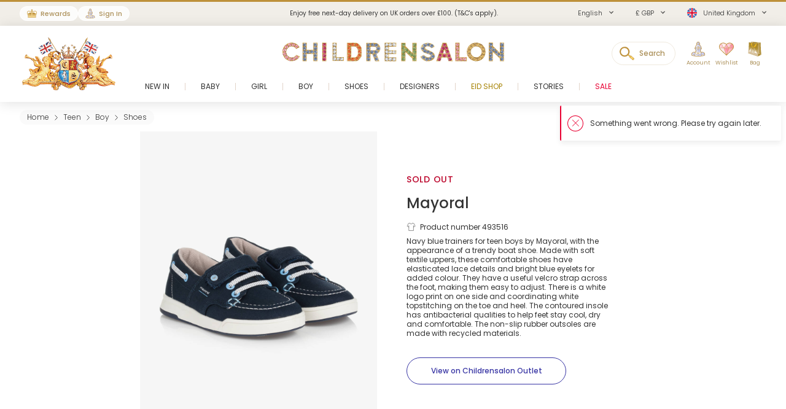

--- FILE ---
content_type: text/html; charset=UTF-8
request_url: https://www.childrensalon.com/mayoral-teen-boys-navy-blue-velcro-trainers-493516.html?variant_code=493516-2199322
body_size: 10720
content:

    
<!DOCTYPE html><html lang="en" dir="ltr"><head><title>Mayoral - Teen Boys Navy Blue Velcro Trainers | Childrensalon</title><meta name="description" content="Mayoral - Teen Boys Navy Blue Velcro Trainers for Boy by Mayoral. Discover the latest designer Shoes for kids online at Childrensalon.com" /><meta
    http-equiv="X-UA-Compatible"content="IE=edge,chrome=1"/><meta
    http-equiv="Content-Type"content="text/html; charset=utf-8"/><meta
    name="format-detection"content="telephone=no, email=no"/><meta
    name="theme-color"content="#ffffff"/><meta
    name="msapplication-config"content="browserconfig.xml?v=1"/><meta
    name="msapplication-TileColor"content="#1b1b1a"/><meta
    name="viewport"content="width=device-width, initial-scale=1, maximum-scale=1, user-scalable=no"id="meta-viewport"/><meta
    name="robots"content="INDEX,FOLLOW"/><meta
    property="og:type"content="product"/><meta
    property="og:title"content="Teen Boys Navy Blue Velcro Trainers"/><meta
    property="og:url"content="https://www.childrensalon.com/mayoral-teen-boys-navy-blue-velcro-trainers-493516.html"/><meta
    property="og:description"content="Navy blue trainers for teen boys by Mayoral, with the appearance of a trendy boat shoe. Made with soft textile uppers, these comfortable shoes have elasticated lace details and bright blue eyelets for added colour. They have a useful velcro strap across the foot, making them easy to adjust. There is a white logo print on one side and coordinating white topstitching on the toe and heel. The contoured insole has antibacterial qualities to help feet stay cool, dry and comfortable. The non-slip rubber outsoles are made with recycled materials."/><meta
    property="og:price:amount"content="51.00"/><meta
    property="og:price:currency"content="GBP"/><meta
    property="og:brand"content="Mayoral"/><meta
    property="og:image"content="https://www.childrensalon.com/media/catalog/product/cache/0/image/1000x1000/9df78eab33525d08d6e5fb8d27136e95/m/a/mayoral-teen-boys-navy-blue-velcro-trainers-493516-48cd36a4e2eb4b2a38d57f1fa8d4c94e4f47895a.jpg"/><meta
    property="og:availability"content="oos"/><meta
    property="og:locale"content="en"/><meta
    name="twitter:card"content="summary_large_image"/><meta
    name="twitter:site"content="@Childrensalon"/><meta
    name="apple-itunes-app"content="app-id=1301946839"/><meta
    property="al:ios:url"content="fb1695843407407009://appLinks"/><meta
    property="al:ios:app_store_id"content="1301946839"/><meta
    property="al:ios:app_name"content="Childrensalon"/><meta
    property="al:android:url"content="fb1695843407407009://appLinks"/><meta
    property="al:android:package"content="com.childrensalon.app"/><meta
    property="al:android:app_name"content="Childrensalon"/><!-- ::27ed34285ca9ef3a91979d0837b9f6bf:: --><link
    rel="canonical"href="https://www.childrensalon.com/mayoral-teen-boys-navy-blue-velcro-trainers-493516.html"/><link
    rel="preload"href="https://www.childrensalon.com/build/website/assets/fonts/Poppins/Light.74084bbc.woff2"as="font"type="font/woff2"crossorigin="anonymous"/><link
    rel="preload"href="https://www.childrensalon.com/build/website/assets/fonts/Poppins/Regular.982822aa.woff2"as="font"type="font/woff2"crossorigin="anonymous"/><link
    rel="preload"href="https://www.childrensalon.com/build/website/assets/fonts/Poppins/Medium.a2dea32b.woff2"as="font"type="font/woff2"crossorigin="anonymous"/><link
    rel="preload"href="https://www.childrensalon.com/build/website/assets/fonts/Poppins/SemiBold.5b63022e.woff2"as="font"type="font/woff2"crossorigin="anonymous"/><link
    rel="preconnect"href="https://usage.trackjs.com"crossorigin="anonymous"/><link
    rel="preconnect"href="https://api.recommend.pro"crossorigin="anonymous"/><link
    rel="apple-touch-icon"href="/apple-touch-icon.png?v=3"size="180x180"/><link
    rel="icon"href="/favicon-32x32.png?v=3"size="32x32"type="image/png"/><link
    rel="icon"href="/favicon-16x16.png?v=3"size="16x16"type="image/png"/><link
    rel="mask-icon"href="/safari-pinned-tab.svg?v=3"color="#1b1b1a"/><link
    rel="shortcut icon"href="/favicon.ico?v=3"/><link
    rel="manifest"href="/site.webmanifest?v=3"/><link rel="stylesheet" href="https://www.childrensalon.com/build/website/3259.eb4654b2.css"><link rel="stylesheet" href="https://www.childrensalon.com/build/website/54.d1d108b3.css"><link rel="stylesheet" href="https://www.childrensalon.com/build/website/catalog/productDetail/productDetail.3e0810fd.css"><link rel="stylesheet" href="https://www.childrensalon.com/build/website/desktop-header.1aec1a4d.css" media="screen and (min-width: 1024px)"></head><body class="lang-en catalog-product-view"><header class="header-container"><div class="top-info-bar">
        <div class="top-info-bar-carousel" data-cs="topBarCarousel" data-cs-config='{"timeout":7000}'><div    class="top-info-bar-item without-ar-trans"
            >
        <div class="copy-wrap">Enjoy free next-day delivery on UK orders over £100. (T&C's apply).</div>    </div>

<div    class="top-info-bar-item without-ar-trans"
            >
        <div class="copy-wrap">Free UK Returns</div>    </div>

</div>
    </div><div class="header"><div class="header-panel"><div class="branding"><a href="https://www.childrensalon.com/" title="Childrensalon | Kids Designer Clothes" class="logo2" data-cs="eventTracker" data-cs-config='{"category":"Header", "action":"Logo", "label":"Click", "mobileAction":"Mobile Logo"}'><img data-cs="lazyload" class="card-icon" width="54" height="34" src="[data-uri]" data-src="https://www.childrensalon.com/images/logo2.png" alt=""></a><a href="https://www.childrensalon.com/" title="Childrensalon | Kids Designer Clothes" class="logo" data-cs="eventTracker" data-cs-config='{"category":"Header", "action":"Logo", "label":"Click", "mobileAction":"Mobile Logo"}'><img data-cs="lazyload" class="card-icon" width="54" height="34" src="[data-uri]" data-src="https://www.childrensalon.com/images/logo1.png" alt=""></a></div><div class="quick-access"><div class="quick-access-left-top"><a class="header-badge icon-rewards" href="/rewards/landing/"><span class="label">Rewards</span></a><a class="header-badge icon-account" href="/customer/account/login/" data-cs="loginLink">
        Sign In
    </a></div><svg class="tablet-menu-btn" data-cs="openSwipeMenu:svgLoader"><use href="#svgs-burger"></use></svg><div class="switcher-hide-content"><div class="switcher switcher-language ui-front to-swipe-menu" data-cs="switcher" data-swipe-position=".language-menu-item"><select name="en" class="language-select switcher-select" data-switcher-role="language"><option value="en" class="selected" selected>English</option><option value="ar">العربية</option><option value="ru">Русский</option></select><span class="ui-selectmenu-button ui-selectmenu-button-waxwork icon-language"><svg class="icon" data-cs="svgLoader"><use href="#svgs-language-channel"></svg><span class="ui-icon"></span><span class="ui-selectmenu-text">English</span></span></div><div class="switcher switcher-currency ui-front to-swipe-menu" data-cs="switcher" data-swipe-position=".currency-menu-item"><select name="currencySelect" class="currency-select switcher-select" data-switcher-role="currency"></select><span class="ui-selectmenu-button ui-selectmenu-button-waxwork"><span class="ui-icon"></span><span class="ui-selectmenu-text"><span class="currency-symbol">£ GBP</span><span class="currency-name">British Pound</span></span></span></div><div class="switcher switcher-country ui-front to-swipe-menu" data-cs="switcher" data-swipe-position=".country-menu-item"><select name="countrySelect" class="country-select switcher-select" data-switcher-role="country"></select><span class="ui-selectmenu-button ui-selectmenu-button-waxwork switcher-flag"><span class="ui-icon"></span><svg data-cs="svgLoader" class="icon-flag"><use href="#svgs-flags--flag-gb"/></svg><span class="ui-selectmenu-text">
            United Kingdom
        </span></span></div></div><div class="quick-access-right"><span class="search-switcher" data-cs="eventTracker:headerSearch" data-cs-config='{"category":"Header", "action":"Desktop Search", "label":"Click", "track":"track", "mobileAction":"Mobile Search"}'><span class="search-badge-label">Search</span></span><div class="noselect mobile-hide tablet-hide header-dropdown-container"><a class="header-dropdown-inner ajax-dropdown-link icon-account"
                                    href="/customer/account/login/" data-cs="loginLink"
                            ><span class="header-dropdown-label">Account</span></a></div><div class="wishlist-container header-dropdown-container" data-cs="ajaxDropdown">
    <a class="top-wishlist header-dropdown-inner ajax-dropdown-link icon-wish" href="/wishlist" data-cs="eventTracker" data-cs-config='{"category":"Header", "action":"Desktop Wishlist", "label":"Click", "mobileAction":"Mobile Wishlist"}'>
        <span class="badge hidden">
                            0
                    </span>
                    <span class="header-dropdown-label">Wishlist</span>
            </a>
</div>
<div class="my-bag header-dropdown-container" data-cs="ajaxDropdown"><a class="ajax-bag-link header-dropdown-inner ajax-dropdown-link icon-bag" href="https://www.childrensalon.com/checkout/cart/" data-cs="eventTracker:mobileAjaxCart" data-cs-config='{"category":"Header", "action":"Desktop Shopping Bag", "label":"Click", "mobileAction":"Mobile Shopping Bag"}'>
    <span class="badge hidden">
                    0
            </span>
            <span class="header-dropdown-label">Bag</span>
    </a>

<div class="header-dropdown right-side ajax-dropdown j-ajax-dropdown-overview"></div>

</div></div></div></div><nav class="nav-container mobile-menu" data-cs="mainNav"><div class="nav-container-inner">
    <ul id="nav" class="mobile-menu">
                                    <li class="top-level level0 parent" data-id="60b64658-46e3-4c88-8ed1-125215edb40d">
                    <a href="/new-in"
                        >
                        <span>New In</span>
                    </a>
                </li>
                                                <li class="top-level level0 parent" data-id="8cb49f4b-2108-4060-b5aa-830420efd9bf">
                    <a href="/baby"
                        >
                        <span>Baby</span>
                    </a>
                </li>
                                                <li class="top-level level0 parent" data-id="fa7d2f77-4f93-4c7e-aab1-4bfb970c9b04">
                    <a href="/girl"
                        >
                        <span>Girl</span>
                    </a>
                </li>
                                                <li class="top-level level0 parent" data-id="ce73898c-e59e-4f1b-8c37-55a07c9dd005">
                    <a href="/boy"
                        >
                        <span>Boy</span>
                    </a>
                </li>
                                                <li class="top-level level0 parent" data-id="ba3c912c-753a-41c1-a49c-c3bae89728f6">
                    <a href="/shoes"
                        >
                        <span>Shoes</span>
                    </a>
                </li>
                                                <li class="top-level level0 parent" data-id="de93123a-5aa5-426f-b62b-683a46facf1f">
                    <a href="/designer/"
                        >
                        <span>Designers</span>
                    </a>
                </li>
                                                <li class="top-level level0" data-id="71dc3daf-6581-4ec6-a503-2e64538e0684">
                    <a href="/eid"
                         class="custom-color-item" style="color: #a78407;">
                        <span>Eid Shop</span>
                    </a>
                </li>
                                                <li class="top-level level0" data-id="1626a4dd-05b1-4683-91aa-fcec203fda08">
                    <a href="/stories"
                        >
                        <span>Stories</span>
                    </a>
                </li>
                                                <li class="top-level level0" data-id="5813aeb0-b5a0-4b81-9616-233322865852">
                    <a href="https://www.childrensalon.com/sale"
                         class="custom-color-item" style="color: #e90032;">
                        <span>Sale</span>
                    </a>
                </li>
                        </ul>
</div>
</nav><div class="msub-nav odesktop-hide">
    <ul data-cs="mobileNavEventTracker">
                    <li>
                <a href="/new-in">New In</a>
            </li>
                    <li>
                <a href="/eid" style="color: #a78407;">Eid Shop</a>
            </li>
                    <li>
                <a href="https://www.childrensalon.com/sale" style="color: #e90032;">Sale</a>
            </li>
            </ul>
</div>
</div></header><div class="header-search-popup"></div><div class="wrapper"><main 
                class="page"
                                            ><div class="main clearfix col1-layout  "><div class="col-main"><div class="breadcrumbs"  style="visibility: hidden;" ><ul itemscope itemtype="https://schema.org/BreadcrumbList"><li  itemprop="itemListElement" itemscope itemtype="https://schema.org/ListItem"><a href="https://www.childrensalon.com/" title="Home" itemprop="item"><span itemprop="name">Home</span></a><svg data-cs="svgLoader"><use href="#svgs-arrow-right-thin"></use></svg><meta itemprop="position" content="1" /></li><li  itemprop="itemListElement" itemscope itemtype="https://schema.org/ListItem"><a href="https://www.childrensalon.com/teen" title="Teen" itemprop="item"><span itemprop="name">Teen</span></a><svg data-cs="svgLoader"><use href="#svgs-arrow-right-thin"></use></svg><meta itemprop="position" content="2" /></li><li  itemprop="itemListElement" itemscope itemtype="https://schema.org/ListItem"><a href="https://www.childrensalon.com/teen/boy" title="Boy" itemprop="item"><span itemprop="name">Boy</span></a><svg data-cs="svgLoader"><use href="#svgs-arrow-right-thin"></use></svg><meta itemprop="position" content="3" /></li><li class="last-crumb" itemprop="itemListElement" itemscope itemtype="https://schema.org/ListItem"><a href="https://www.childrensalon.com/teen/boy/shoes" title="Shoes" itemprop="item"><span itemprop="name">Shoes</span></a><meta itemprop="position" content="4" /></li></ul></div><div class="product-view-page"><div class="another-channel-product-view"><div class="image-wrap"><span class="img"><img data-cs="lazyload" src="[data-uri]" data-src="https://www.childrensalon.com/media/catalog/product/cache/0/image/1000x1000/9df78eab33525d08d6e5fb8d27136e95/m/a/mayoral-teen-boys-navy-blue-velcro-trainers-493516-48cd36a4e2eb4b2a38d57f1fa8d4c94e4f47895a.jpg" alt="" /></span></div><div class="product-info"><h3 class="status-label sold_out-label" data-status="sold_out">Sold Out</h3><div class="info-part-main-wrapper"><div class="info-part-main"><h2 class="product-designer"><a aria-label="Mayoral" rel="external" href="https://www.childrensalon.com/designer/mayoral" class="designer-mayoral">Mayoral</a></h2><h1 class="product-name" itemprop="name" content="Mayoral Teen Boys Navy Blue Velcro Trainers">Teen Boys Navy Blue Velcro Trainers</h1></div></div><div class="product-code"><svg class="icon" data-cs="svgLoader"><use href="#svgs-pdp--code" /></svg>Product number 493516
        </div><div class="description-text" itemprop="description"><p>Navy blue trainers for teen boys by Mayoral, with the appearance of a trendy boat shoe. Made with soft textile uppers, these comfortable shoes have elasticated lace details and bright blue eyelets for added colour. They have a useful velcro strap across the foot, making them easy to adjust. There is a white logo print on one side and coordinating white topstitching on the toe and heel. The contoured insole has antibacterial qualities to help feet stay cool, dry and comfortable. The non-slip rubber outsoles are made with recycled materials.</p></div><a aria-label="View on Childrensalon Outlet" class="view-outlet-product btn btn-secondary btn-blue" href="https://www.childrensalonoutlet.com/mayoral-teen-boys-navy-blue-velcro-trainers-493516.html" target="_blank" rel="nofollow"><span>View on Childrensalon Outlet</span></a></div></div><div class="product-view-tab-box" data-cs="productViewTabBoxTracker:lazyload" data-type="You might like"><div class="tab-inner
    "><h2 class="tab-title">You might like</h2><div
    class="tab-content tab-content-carousel"
    data-carousel='{"slideMargin": 16}'
    data-cs="productListEventsTracker:lastVisitedProducts:productRelatedCarousel:lazyload"
    data-cs-config='{"type": "sold-out-related-product-collection", "listType": "default_panel", "area": "Product panel: You might like (sold out related)"}'
><ul class="slides"><li
                class="item product-item"
                data-product-code="609210"
                data-product-name="Ivory &amp; Green T-Toe Style Trainers"
                                data-price="44"
                data-sale-price="26"
            ><a aria-label="Ivory &amp; Green T-Toe Style Trainers" href="https://www.childrensalon.com/mayoral-ivory-green-t-toe-style-trainers-609210.html" title="Ivory &amp; Green T-Toe Style Trainers" class="product-image"><span class="img"><img data-cs="lazyload"
                                src="[data-uri]"
                                data-srcset="https://www.childrensalon.com/media/catalog/product/cache/0/small_image/256x256/9df78eab33525d08d6e5fb8d27136e95/m/a/mayoral-ivory-green-t-toe-style-trainers-609210-314d1978ff48a132e5e68dd317640f61.jpg 256w, https://www.childrensalon.com/media/catalog/product/cache/0/small_image/512x512/9df78eab33525d08d6e5fb8d27136e95/m/a/mayoral-ivory-green-t-toe-style-trainers-609210-314d1978ff48a132e5e68dd317640f61.jpg 512w" data-sizes="auto"/></span></a><div class="item-content"><span class="designer">Mayoral</span><a class="name" aria-label="Ivory &amp; Green T-Toe Style Trainers" href="https://www.childrensalon.com/mayoral-ivory-green-t-toe-style-trainers-609210.html" title="Ivory &amp; Green T-Toe Style Trainers">Ivory &amp; Green T-Toe Style Trainers</a><div class="price-box default-price-box"><p class="old-price"><span class="price">£44.00</span></p><span class="sale-ratio">-40%</span><p class="special-price"><span class="price">£26.00</span></p></div></div></li><li
                class="item product-item"
                data-product-code="609220"
                data-product-name="Pink Faux Leather Trainers with Double Velcro Straps"
                                data-price="47"
                data-sale-price="19"
            ><a aria-label="Pink Faux Leather Trainers with Double Velcro Straps" href="https://www.childrensalon.com/mayoral-pink-faux-leather-trainers-with-double-velcro-straps-609220.html" title="Pink Faux Leather Trainers with Double Velcro Straps" class="product-image"><span class="img"><img data-cs="lazyload"
                                src="[data-uri]"
                                data-srcset="https://www.childrensalon.com/media/catalog/product/cache/0/small_image/256x256/9df78eab33525d08d6e5fb8d27136e95/m/a/mayoral-pink-faux-leather-trainers-with-double-velcro-straps-609220-2b2123a209b597fbdc5571de81119294.jpg 256w, https://www.childrensalon.com/media/catalog/product/cache/0/small_image/512x512/9df78eab33525d08d6e5fb8d27136e95/m/a/mayoral-pink-faux-leather-trainers-with-double-velcro-straps-609220-2b2123a209b597fbdc5571de81119294.jpg 512w" data-sizes="auto"/></span></a><div class="item-content"><span class="designer">Mayoral</span><a class="name" aria-label="Pink Faux Leather Trainers with Double Velcro Straps" href="https://www.childrensalon.com/mayoral-pink-faux-leather-trainers-with-double-velcro-straps-609220.html" title="Pink Faux Leather Trainers with Double Velcro Straps">Pink Faux Leather Trainers with Double Velcro Straps</a><div class="price-box default-price-box"><p class="old-price"><span class="price">£47.00</span></p><span class="sale-ratio">-60%</span><p class="special-price"><span class="price">£19.00</span></p></div></div></li><li
                class="item product-item"
                data-product-code="609198"
                data-product-name="Black &amp; Grey T-Toe Style Trainers"
                                data-price="44"
                data-sale-price="26"
            ><a aria-label="Black &amp; Grey T-Toe Style Trainers" href="https://www.childrensalon.com/mayoral-black-grey-t-toe-style-trainers-609198.html" title="Black &amp; Grey T-Toe Style Trainers" class="product-image"><span class="img"><img data-cs="lazyload"
                                src="[data-uri]"
                                data-srcset="https://www.childrensalon.com/media/catalog/product/cache/0/small_image/256x256/9df78eab33525d08d6e5fb8d27136e95/m/a/mayoral-black-grey-t-toe-style-trainers-609198-f01943a722016a836bc409e6680ba97c.jpg 256w, https://www.childrensalon.com/media/catalog/product/cache/0/small_image/512x512/9df78eab33525d08d6e5fb8d27136e95/m/a/mayoral-black-grey-t-toe-style-trainers-609198-f01943a722016a836bc409e6680ba97c.jpg 512w" data-sizes="auto"/></span></a><div class="item-content"><span class="designer">Mayoral</span><a class="name" aria-label="Black &amp; Grey T-Toe Style Trainers" href="https://www.childrensalon.com/mayoral-black-grey-t-toe-style-trainers-609198.html" title="Black &amp; Grey T-Toe Style Trainers">Black &amp; Grey T-Toe Style Trainers</a><div class="price-box default-price-box"><p class="old-price"><span class="price">£44.00</span></p><span class="sale-ratio">-40%</span><p class="special-price"><span class="price">£26.00</span></p></div></div></li><li
                class="item product-item"
                data-product-code="609216"
                data-product-name="Girls Pink &amp; Ivory Leather Trainers with Sparkly Star Detail"
                                data-price="50"
                data-sale-price="35"
            ><a aria-label="Girls Pink &amp; Ivory Leather Trainers with Sparkly Star Detail" href="https://www.childrensalon.com/mayoral-girls-pink-ivory-leather-trainers-with-sparkly-star-detail-609216.html" title="Girls Pink &amp; Ivory Leather Trainers with Sparkly Star Detail" class="product-image"><span class="img"><img data-cs="lazyload"
                                src="[data-uri]"
                                data-srcset="https://www.childrensalon.com/media/catalog/product/cache/0/small_image/256x256/9df78eab33525d08d6e5fb8d27136e95/m/a/mayoral-girls-pink-ivory-leather-trainers-with-sparkly-star-detail-609216-e51b0866c2a4654c56d5200117f7976f.jpg 256w, https://www.childrensalon.com/media/catalog/product/cache/0/small_image/512x512/9df78eab33525d08d6e5fb8d27136e95/m/a/mayoral-girls-pink-ivory-leather-trainers-with-sparkly-star-detail-609216-e51b0866c2a4654c56d5200117f7976f.jpg 512w" data-sizes="auto"/></span></a><div class="item-content"><span class="designer">Mayoral</span><a class="name" aria-label="Girls Pink &amp; Ivory Leather Trainers with Sparkly Star Detail" href="https://www.childrensalon.com/mayoral-girls-pink-ivory-leather-trainers-with-sparkly-star-detail-609216.html" title="Girls Pink &amp; Ivory Leather Trainers with Sparkly Star Detail">Girls Pink &amp; Ivory Leather Trainers with Sparkly Star Detail</a><div class="price-box default-price-box"><p class="old-price"><span class="price">£50.00</span></p><span class="sale-ratio">-30%</span><p class="special-price"><span class="price">£35.00</span></p></div></div></li><li
                class="item product-item"
                data-product-code="609200"
                data-product-name="Burgundy &amp; Ivory T-Toe Style Trainers"
                                data-price="44"
                data-sale-price="31"
            ><a aria-label="Burgundy &amp; Ivory T-Toe Style Trainers" href="https://www.childrensalon.com/mayoral-burgundy-ivory-t-toe-style-trainers-609200.html" title="Burgundy &amp; Ivory T-Toe Style Trainers" class="product-image"><span class="img"><img data-cs="lazyload"
                                src="[data-uri]"
                                data-srcset="https://www.childrensalon.com/media/catalog/product/cache/0/small_image/256x256/9df78eab33525d08d6e5fb8d27136e95/m/a/mayoral-burgundy-ivory-t-toe-style-trainers-609200-78454fb2b38609cc9b06af3f43990506.jpg 256w, https://www.childrensalon.com/media/catalog/product/cache/0/small_image/512x512/9df78eab33525d08d6e5fb8d27136e95/m/a/mayoral-burgundy-ivory-t-toe-style-trainers-609200-78454fb2b38609cc9b06af3f43990506.jpg 512w" data-sizes="auto"/></span></a><div class="item-content"><span class="designer">Mayoral</span><a class="name" aria-label="Burgundy &amp; Ivory T-Toe Style Trainers" href="https://www.childrensalon.com/mayoral-burgundy-ivory-t-toe-style-trainers-609200.html" title="Burgundy &amp; Ivory T-Toe Style Trainers">Burgundy &amp; Ivory T-Toe Style Trainers</a><div class="price-box default-price-box"><p class="old-price"><span class="price">£44.00</span></p><span class="sale-ratio">-30%</span><p class="special-price"><span class="price">£31.00</span></p></div></div></li><li
                class="item product-item"
                data-product-code="609204"
                data-product-name="Green &amp; Ivory T-Toe Style Trainers"
                                data-price="44"
                data-sale-price="26"
            ><a aria-label="Green &amp; Ivory T-Toe Style Trainers" href="https://www.childrensalon.com/mayoral-green-ivory-t-toe-style-trainers-609204.html" title="Green &amp; Ivory T-Toe Style Trainers" class="product-image"><span class="img"><img data-cs="lazyload"
                                src="[data-uri]"
                                data-srcset="https://www.childrensalon.com/media/catalog/product/cache/0/small_image/256x256/9df78eab33525d08d6e5fb8d27136e95/m/a/mayoral-green-ivory-t-toe-style-trainers-609204-55fc391df4ca3934345570de9d59cc23.jpg 256w, https://www.childrensalon.com/media/catalog/product/cache/0/small_image/512x512/9df78eab33525d08d6e5fb8d27136e95/m/a/mayoral-green-ivory-t-toe-style-trainers-609204-55fc391df4ca3934345570de9d59cc23.jpg 512w" data-sizes="auto"/></span></a><div class="item-content"><span class="designer">Mayoral</span><a class="name" aria-label="Green &amp; Ivory T-Toe Style Trainers" href="https://www.childrensalon.com/mayoral-green-ivory-t-toe-style-trainers-609204.html" title="Green &amp; Ivory T-Toe Style Trainers">Green &amp; Ivory T-Toe Style Trainers</a><div class="price-box default-price-box"><p class="old-price"><span class="price">£44.00</span></p><span class="sale-ratio">-40%</span><p class="special-price"><span class="price">£26.00</span></p></div></div></li><li
                class="item product-item"
                data-product-code="609224"
                data-product-name="White Faux Leather Trainers with Double Velcro Straps"
                                data-price="47"
                data-sale-price="24"
            ><a aria-label="White Faux Leather Trainers with Double Velcro Straps" href="https://www.childrensalon.com/mayoral-white-faux-leather-trainers-with-double-velcro-straps-609224.html" title="White Faux Leather Trainers with Double Velcro Straps" class="product-image"><span class="img"><img data-cs="lazyload"
                                src="[data-uri]"
                                data-srcset="https://www.childrensalon.com/media/catalog/product/cache/0/small_image/256x256/9df78eab33525d08d6e5fb8d27136e95/m/a/mayoral-white-faux-leather-trainers-with-double-velcro-straps-609224-0765d6d506216a7bbfd0d3af9a391b9a.jpg 256w, https://www.childrensalon.com/media/catalog/product/cache/0/small_image/512x512/9df78eab33525d08d6e5fb8d27136e95/m/a/mayoral-white-faux-leather-trainers-with-double-velcro-straps-609224-0765d6d506216a7bbfd0d3af9a391b9a.jpg 512w" data-sizes="auto"/></span></a><div class="item-content"><span class="designer">Mayoral</span><a class="name" aria-label="White Faux Leather Trainers with Double Velcro Straps" href="https://www.childrensalon.com/mayoral-white-faux-leather-trainers-with-double-velcro-straps-609224.html" title="White Faux Leather Trainers with Double Velcro Straps">White Faux Leather Trainers with Double Velcro Straps</a><div class="price-box default-price-box"><p class="old-price"><span class="price">£47.00</span></p><span class="sale-ratio">-50%</span><p class="special-price"><span class="price">£24.00</span></p></div></div></li><li
                class="item product-item"
                data-product-code="609206"
                data-product-name="Girls Ivory &amp; Gold Faux Leather Velcro Trainers"
                                data-price="47"
                data-sale-price="24"
            ><a aria-label="Girls Ivory &amp; Gold Faux Leather Velcro Trainers" href="https://www.childrensalon.com/mayoral-girls-ivory-gold-faux-leather-velcro-trainers-609206.html" title="Girls Ivory &amp; Gold Faux Leather Velcro Trainers" class="product-image"><span class="img"><img data-cs="lazyload"
                                src="[data-uri]"
                                data-srcset="https://www.childrensalon.com/media/catalog/product/cache/0/small_image/256x256/9df78eab33525d08d6e5fb8d27136e95/m/a/mayoral-girls-ivory-gold-faux-leather-velcro-trainers-609206-ac3713032debac291ec199a953763978.jpg 256w, https://www.childrensalon.com/media/catalog/product/cache/0/small_image/512x512/9df78eab33525d08d6e5fb8d27136e95/m/a/mayoral-girls-ivory-gold-faux-leather-velcro-trainers-609206-ac3713032debac291ec199a953763978.jpg 512w" data-sizes="auto"/></span></a><div class="item-content"><span class="designer">Mayoral</span><a class="name" aria-label="Girls Ivory &amp; Gold Faux Leather Velcro Trainers" href="https://www.childrensalon.com/mayoral-girls-ivory-gold-faux-leather-velcro-trainers-609206.html" title="Girls Ivory &amp; Gold Faux Leather Velcro Trainers">Girls Ivory &amp; Gold Faux Leather Velcro Trainers</a><div class="price-box default-price-box"><p class="old-price"><span class="price">£47.00</span></p><span class="sale-ratio">-50%</span><p class="special-price"><span class="price">£24.00</span></p></div></div></li><li
                class="item product-item"
                data-product-code="609219"
                data-product-name="Pink T-Toe Style Trainers"
                                data-price="44"
                data-sale-price="22"
            ><a aria-label="Pink T-Toe Style Trainers" href="https://www.childrensalon.com/mayoral-pink-t-toe-style-trainers-609219.html" title="Pink T-Toe Style Trainers" class="product-image"><span class="img"><img data-cs="lazyload"
                                src="[data-uri]"
                                data-srcset="https://www.childrensalon.com/media/catalog/product/cache/0/small_image/256x256/9df78eab33525d08d6e5fb8d27136e95/m/a/mayoral-pink-t-toe-style-trainers-609219-e0760a0c60b79b8bf092b8e5751006ca.jpg 256w, https://www.childrensalon.com/media/catalog/product/cache/0/small_image/512x512/9df78eab33525d08d6e5fb8d27136e95/m/a/mayoral-pink-t-toe-style-trainers-609219-e0760a0c60b79b8bf092b8e5751006ca.jpg 512w" data-sizes="auto"/></span></a><div class="item-content"><span class="designer">Mayoral</span><a class="name" aria-label="Pink T-Toe Style Trainers" href="https://www.childrensalon.com/mayoral-pink-t-toe-style-trainers-609219.html" title="Pink T-Toe Style Trainers">Pink T-Toe Style Trainers</a><div class="price-box default-price-box"><p class="old-price"><span class="price">£44.00</span></p><span class="sale-ratio">-50%</span><p class="special-price"><span class="price">£22.00</span></p></div></div></li><li
                class="item product-item"
                data-product-code="610435"
                data-product-name="Boys Navy Blue Duffle Coat"
                                data-price="62"
                data-sale-price="31"
            ><a aria-label="Boys Navy Blue Duffle Coat" href="https://www.childrensalon.com/mayoral-boys-navy-blue-duffle-coat-610435.html" title="Boys Navy Blue Duffle Coat" class="product-image"><span class="img"><img data-cs="lazyload"
                                src="[data-uri]"
                                data-srcset="https://www.childrensalon.com/media/catalog/product/cache/0/small_image/256x256/9df78eab33525d08d6e5fb8d27136e95/m/a/mayoral-boys-navy-blue-duffle-coat-610435-bc68c1bca411b764c7f93b8d79ca7503.jpg 256w, https://www.childrensalon.com/media/catalog/product/cache/0/small_image/512x512/9df78eab33525d08d6e5fb8d27136e95/m/a/mayoral-boys-navy-blue-duffle-coat-610435-bc68c1bca411b764c7f93b8d79ca7503.jpg 512w" data-sizes="auto"/></span></a><div class="item-content"><span class="designer">Mayoral</span><a class="name" aria-label="Boys Navy Blue Duffle Coat" href="https://www.childrensalon.com/mayoral-boys-navy-blue-duffle-coat-610435.html" title="Boys Navy Blue Duffle Coat">Boys Navy Blue Duffle Coat</a><div class="price-box default-price-box"><p class="old-price"><span class="price">£62.00</span></p><span class="sale-ratio">-50%</span><p class="special-price"><span class="price">£31.00</span></p></div></div></li><li
                class="item product-item"
                data-product-code="610226"
                data-product-name="Boys Blue Cotton Knit Quarter-Zip Jumper"
                                data-price="31"
                data-sale-price="19"
            ><a aria-label="Boys Blue Cotton Knit Quarter-Zip Jumper" href="https://www.childrensalon.com/mayoral-boys-blue-cotton-knit-quarter-zip-jumper-610226.html" title="Boys Blue Cotton Knit Quarter-Zip Jumper" class="product-image"><span class="img"><img data-cs="lazyload"
                                src="[data-uri]"
                                data-srcset="https://www.childrensalon.com/media/catalog/product/cache/0/small_image/256x256/9df78eab33525d08d6e5fb8d27136e95/m/a/mayoral-boys-blue-cotton-knit-quarter-zip-jumper-610226-20587b0b8b17e1426fd8e7bd3086ab44.jpg 256w, https://www.childrensalon.com/media/catalog/product/cache/0/small_image/512x512/9df78eab33525d08d6e5fb8d27136e95/m/a/mayoral-boys-blue-cotton-knit-quarter-zip-jumper-610226-20587b0b8b17e1426fd8e7bd3086ab44.jpg 512w" data-sizes="auto"/></span></a><div class="item-content"><span class="designer">Mayoral</span><a class="name" aria-label="Boys Blue Cotton Knit Quarter-Zip Jumper" href="https://www.childrensalon.com/mayoral-boys-blue-cotton-knit-quarter-zip-jumper-610226.html" title="Boys Blue Cotton Knit Quarter-Zip Jumper">Boys Blue Cotton Knit Quarter-Zip Jumper</a><div class="price-box default-price-box"><p class="old-price"><span class="price">£31.00</span></p><span class="sale-ratio">-40%</span><p class="special-price"><span class="price">£19.00</span></p></div></div></li><li
                class="item product-item"
                data-product-code="610448"
                data-product-name="Boys Navy Blue Cotton Knit Raglan Sweater"
                                data-price="22"
                data-sale-price="13"
            ><a aria-label="Boys Navy Blue Cotton Knit Raglan Sweater" href="https://www.childrensalon.com/mayoral-boys-navy-blue-cotton-knit-raglan-sweater-610448.html" title="Boys Navy Blue Cotton Knit Raglan Sweater" class="product-image"><span class="img"><img data-cs="lazyload"
                                src="[data-uri]"
                                data-srcset="https://www.childrensalon.com/media/catalog/product/cache/0/small_image/256x256/9df78eab33525d08d6e5fb8d27136e95/m/a/mayoral-boys-navy-blue-cotton-knit-raglan-sweater-610448-3f3a641af7099de492d43b12dc815c09.jpg 256w, https://www.childrensalon.com/media/catalog/product/cache/0/small_image/512x512/9df78eab33525d08d6e5fb8d27136e95/m/a/mayoral-boys-navy-blue-cotton-knit-raglan-sweater-610448-3f3a641af7099de492d43b12dc815c09.jpg 512w" data-sizes="auto"/></span></a><div class="item-content"><span class="designer">Mayoral</span><a class="name" aria-label="Boys Navy Blue Cotton Knit Raglan Sweater" href="https://www.childrensalon.com/mayoral-boys-navy-blue-cotton-knit-raglan-sweater-610448.html" title="Boys Navy Blue Cotton Knit Raglan Sweater">Boys Navy Blue Cotton Knit Raglan Sweater</a><div class="price-box default-price-box"><p class="old-price"><span class="price">£22.00</span></p><span class="sale-ratio">-40%</span><p class="special-price"><span class="price">£13.00</span></p></div></div></li></ul></div></div></div></div></div></div></main><footer class="footer-container" data-cs="footerEventTracker:elementHeight" data-cs-config='{"variableName": "--footer-height"}'><div class="footer-buttons desktop-hide"><a class="footer-btn btn btn-secondary btn-primary-color" href="tel:01892 779 110"><span><svg data-cs="svgLoader"><use href="#svgs-phone"></use></svg><span>Contact Customer Service</span></span></a><a href="/contact-us/#liveChat" rel="external" class="footer-btn btn btn-secondary btn-primary-color" data-cs="ZendeskChatLink"><span><svg data-cs="svgLoader"><use href="#svgs-live-chat-double"></use></svg><span>
                        Message Us
                    </span></span></a></div><div class="f-cols" ><div class="f-col mobile-hide tablet-hide"><div class="h3">Customer service</div><ul class="f-col-content"><li><a href="/contact-us/">Contact Us</a></li><li><a href="/account/sales/">Create a Return</a></li><li><a href="/delivery-returns" class="delivery-returns">Delivery &amp; Returns</a></li><li><a href="/size-guide">Size Guide</a></li><li><a href="/customer-feedback/">Customer Feedback</a></li><li><a href="/help/">Help</a></li><li><a href="/gifting/">Gifting</a></li><li><a href="/sustainability/our-climate" data-event-label="Carbon-offsetting"><span class="new">New</span>Carbon Offsetting</a></li></ul></div><div class="f-col mobile-hide tablet-hide"><div class="h3"><a href="https://www.childrensalon.com/contact-us/" class="j-contact-us">Contact Us</a></div><div class="f-col-content"><p><a href="/contact-us/#liveChat" rel="external" class="f-col-livechat" data-cs="ZendeskChatLink"><span class="f-col-subtitle">Message Us</span><br/>
                        Chat to Customer Service
                    </a></p><p><span class="f-col-subtitle de-hide">Call Us</span><br class="de-hide"/>
            Need help? Give us a call.</p><ul class="phone-list"><li>UK: <a class="nobr" href="tel:01892-779-110" dir="ltr">01892 779 110</a></li><li>Australia: <a class="nobr" href="tel:02-8310-9990" dir="ltr">02 8310 9990</a></li><li>USA: <a class="nobr" href="tel:+1-646-400-6655" dir="ltr">+1-646-400-6655</a></li><li>International: <a class="nobr" href="tel:+44-1892-779110" dir="ltr">+44 1892 779110</a></li><li class="other-enquiries">Other Enquiries: <a class="nobr" href="tel:01892-481-781" dir="ltr">01892 481 781</a></li></ul><div class="check-to-call mobile-hide"><span class="cs-link" data-cs="popupLink" data-popup='{"class": "contactus-popup", "loadChunk" : "contactUs", "api":{"requestUrl":"/contact-us/clock/", "contentName":"contactUsClockHtml"}}'><svg class="icon-clock" data-cs="svgLoader"><use href="#svgs-phone2"></use></svg>
                                        Check when to call!
                </span></div></div></div><div class="f-col mobile-hide tablet-hide"><div class="h3">About Us</div><ul class="f-col-content"><li><a href="/the-store">Visit Our Shop</a></li><li><a href="/the-team/">Meet The Team</a></li><li><a href="/about-us/" class="j-about-us">About Us</a></li><li><a href="/sustainability/">Sustainability</a></li><li><a href="/careers/vacancies">Careers</a></li><li><a href="/affiliates">Affiliates</a></li><li><a href="/gender-pay-gap-report/">Gender Pay Gap Report</a></li><li><a href="/modern-day-slavery-report/">Modern Slavery Report</a></li></ul><div class="footer-badges mobileapp-hide"><p class="title">Childrensalon App available on</p><div class="container"><a href="https://itunes.apple.com/app/apple-store/id1301946839?pt=118679525&ct=landing%20page&mt=8" class="button button-apple" target="_blank"><svg class="icon apple-icon" data-cs="svgLoader"><use href="#svgs-apple"></use></svg><span>Download on the
                <span>App Store</span></span></a><a href="https://play.google.com/store/apps/details?id=com.childrensalon.app" class="button button-android" target="_blank"><svg class="icon android-icon" data-cs="svgLoader"><use href="#svgs-android"></use></svg><span>GET IT ON
                <span>Google Play</span></span></a></div></div></div><div class="f-col"><div class="h3">Get The Newsletter</div><div class="f-col-content"><form name="subscription" method="post" class="form-subscribe required-entry" autocomplete="off" novalidate="novalidate" data-cs="subscriptionNewsletter:formValidate"><input type="hidden" name="subscription[source]"    
     value="footer_subscription_form" /><input type="hidden" name="subscription[subscriptionListCodes]"    
     /><span class="form-label">Find out about the latest offers from Childrensalon</span><div class="form-cols"><div class="form-cols-field field-row"><div class="input-col"><label class="input-box"><input type="email" name="subscription[email]" required="required"    
     autocomplete="email" class="required-entry input-text validate-email validate-length maximum-length-255" placeholder="Your email" /><span class="label">
                            Sign up to our newsletter
                        </span></label></div><div class="btn-col"><button aria-label="Sign up to our newsletter" type="submit" class="btn btn-primary" disabled><span><svg data-cs="svgLoader"><use href="#svgs-arrow-right-thin"></use></svg></span></button></div></div></div><div class="footer-subscriber-info"><div class="captcha-help-block help-block">
    Protected by reCAPTCHA and the Google <a href="https://policies.google.com/privacy" rel="nofollow" target="_blank">Privacy Policy</a> and <a href="https://policies.google.com/terms" rel="nofollow" target="_blank">Terms</a> apply.
</div><a class="link-policy" href="https://www.childrensalon.com/privacy" target="_blank" aria-label="View our privacy notice.">View our privacy notice.</a></div></form><div class="cs-rewards-desktop-link h4"><a href="/rewards/landing/"><svg class="icon-rewards" data-cs="svgLoader"><use href="#svgs-rewards2"></use></svg>Join Childrensalon Rewards</a></div><div class="cs-earth-edit-desktop-links"><div class="h3"><a href="/sustainability/earth-edit" class="link"><svg class="icon" data-cs="svgLoader"><use href="#svgs-footer-the-earth"></use></svg>
                        The Earth Edit
        </a></div></div></div></div></div><div class="footer"><a href="/rewards/landing/" class="footer-mobile-info-bar odesktop-hide">Join Childrensalon Rewards</a><ul class="bottom-footer"><li class="social"><ul><li><a rel="external" href="https://www.facebook.com/childrensalon" title="Follow us Facebook"><svg class="icon" data-cs="svgLoader"><use href="#svgs-facebook"></use></svg></a></li><li><a rel="external" href="https://instagram.com/childrensalon" title="Follow us Instagram"><svg class="icon" data-cs="svgLoader"><use href="#svgs-instagram"></use></svg></a></li><li><a rel="external" href="https://www.pinterest.com/childrensalon" title="Follow us Pinterest"><svg class="icon" data-cs="svgLoader"><use href="#svgs-pinterest"></use></svg></a></li><li><a rel="external" href="https://www.tiktok.com/@childrensalonofficial" title="Follow us TikTok"><svg class="icon" data-cs="svgLoader"><use href="#svgs-tiktok"></use></svg></a></li></ul></li><li class="item-bullet">&bull;</li><li class="mobile-links odesktop-hide"><ul><li><a href="/delivery-returns">Delivery &amp; Returns</a></li><li><a href="/account/sales/">Create a Return</a></li><li><a href="/contact-us/">Contact Us</a></li><li><a href="/about-us/">About Us</a></li><li><a href="/size-guide">Size Guide</a></li><li><a href="/gender-pay-gap-report/">Gender Pay Gap Report</a></li><li><a href="/sustainability/our-climate" data-event-label="Carbon-offsetting"><span class="new">New</span>Carbon Offsetting</a></li><li><a href="/sustainability/">Sustainability</a></li></ul><ul><li><a href="/gifting/">Gifting</a></li><li><a href="/careers/vacancies">Careers</a></li><li><a href="/privacy" class="privacy">Privacy Notice</a></li><li><a href="/privacy" class="privacy">AI Usage</a></li><li><a href="/terms" class="terms">Terms</a></li><li><a href="/help/">Help</a></li><li><a href="/modern-day-slavery-report/">Modern Slavery Report</a></li></ul></li><li class="odesktop-hide"><div class="footer-badges mobileapp-hide"><p class="title">Childrensalon App available on</p><div class="container"><a href="https://itunes.apple.com/app/apple-store/id1301946839?pt=118679525&ct=landing%20page&mt=8" class="button button-apple" target="_blank"><svg class="icon apple-icon" data-cs="svgLoader"><use href="#svgs-apple"></use></svg><span>Download on the
                <span>App Store</span></span></a><a href="https://play.google.com/store/apps/details?id=com.childrensalon.app" class="button button-android" target="_blank"><svg class="icon android-icon" data-cs="svgLoader"><use href="#svgs-android"></use></svg><span>GET IT ON
                <span>Google Play</span></span></a></div></div></li><li class="copy">&copy; Copyright <a href="/">Childrensalon 2026</a>, <br class="desktop-hide"/> all rights reserved.</li><li class="item-bullet">&bull;</li><li class="cms-link"><a href="/terms">Terms</a></li><li class="item-bullet">&bull;</li><li class="cms-link"><a href="/privacy">Privacy</a></li><li class="item-bullet">&bull;</li><li class="cms-link"><a href="/privacy">AI Usage</a></li><li class="item-bullet">&bull;</li><li class="cards"><img data-srcset="https://www.childrensalon.com/images/footer/payment-methods6.png 2x, https://www.childrensalon.com/images/footer/payment-methods6@1x.png 1x" src="[data-uri]" data-cs="lazyload" alt=""></li></ul></div></footer><span class="back-top" data-cs="backTop"><svg data-cs="svgLoader"><use href="#svgs-arrow-top-thin"></use></svg>Top</span></div><div class="swipe-menu-wrapper no-display">
    <div class="swipe-menu">
        <div class="welcome-container">
                            <span class="title">Welcome</span>
                <ul class="links">
                    <li>
                        <a href="/customer/account/login/" title="Sign In" data-cs="loginLink">Sign In</a>
                    </li>
                    <li>
                        <a href="/customer/account/create" title="Create Account" data-cs="registerLink">Create Account</a>
                    </li>
                </ul>
                    </div>
        <div class="mobile-topmenu"></div>

        <ul class="additional-menu">
            <li
                class='item-link item-parent-link'
                data-action="account"
            >
                <span>
                    <span>My Account</span>
                </span>
            </li>
            <li
                class='item-link item-parent-link'
                data-action="settings"
            >
                <span>
                    <span>My Settings</span>
                </span>
            </li>
        </ul>
    </div>
    <div class="navigation-submenu-mobile"></div>
    <div class="navigation-submenu navigation-submenu-account">
        <li class='back-btn' data-close>
             <svg data-cs="svgLoader">
                <use href='#svgs-arrow-left-thin'>
            </svg>
            <p>My Account</p>
        </li>
        <ul class="mobile-menu account-mobile-menu">
                                                <li class="item-link no-display">
                        <a class="icon-account" href="/account/">
                            <svg class="icon" data-cs="svgLoader"><use href="#svgs-account"></use></svg>
                            <span>My Account</span>
                        </a>
                    </li>
                                                                <li class="item-link">
                        <a class="icon-wish" href="/wishlist">
                            <svg class="icon" data-cs="svgLoader"><use href="#svgs-wish-channel"></use></svg>
                            <span>Wishlist</span>
                        </a>
                    </li>
                                                                <li class="item-link no-display">
                        <a class="icon-myorders" href="/account/sales/">
                            <svg class="icon" data-cs="svgLoader"><use href="#svgs-myorders-channel"></use></svg>
                            <span>My Orders</span>
                        </a>
                    </li>
                                                                <li class="item-link">
                        <a class="icon-delivery" href="https://www.childrensalon.com/delivery-returns">
                            <svg class="icon" data-cs="svgLoader"><use href="#svgs-delivery-channel"></use></svg>
                            <span>Delivery &amp; Returns</span>
                        </a>
                    </li>
                                    </ul>
    </div>
    <div class="navigation-submenu navigation-submenu-settings">
        <li class='back-btn' data-close>
             <svg data-cs="svgLoader">
                <use href='#svgs-arrow-left-thin'>
            </svg>
            <p>My Settings</p>
        </li>
        <ul class="switcher-menu">
            <li class="item-link switcher-menu-item country-menu-item"></li>
            <li class="item-link switcher-menu-item language-menu-item"></li>
            <li class="item-link switcher-menu-item currency-menu-item"></li>
        </ul>
    </div>
</div>
<script type="application/json" data-cs="apiClientConfig">{"csrfToken":"xL33tZuv2E7o5AqEDPT5mYggQMW9sT3hdwGHrRh2V3s","baseUrl":"https:\/\/www.childrensalon.com\/api","reCaptchaAction":"API"}</script><script type="application/json" data-cs="recommendPageData">{"experienceManagerPageUrl":"https:\/\/www.childrensalon.com\/mayoral-teen-boys-navy-blue-velcro-trainers-493516.html"}</script><script type="application/json" data-cs="ClientPlatformConfig">{"name":"Website","code":"website","version":"1.0.0","isMobileApp":false,"isIosApp":false,"isAndroidApp":false}</script><script type="application/json" data-cs="EnvironmentConfig">{"channelName":"Childrensalon","channelCode":"main","country":"GB","defaultCountry":"GB","language":"en","localisation":"en","currency":"GBP","priceFormat":{"pattern":"£%s","precision":2,"requiredPrecision":2,"decimalSymbol":".","groupSymbol":",","groupLength":3,"integerRequired":1},"priceList":"default","priceType":"sale","store":"default","isPreviewMode":false,"isAllowHardOnlyRestriction":false}</script><script type="application/json" data-cs="MerchandisingConfig">{"advancedRuleSegment":null,"campaignToken":"aWTgcQ","manualRule":"","rule":"","testVersion":"6f49d092-5e7d-11ed-979d-3ca82a234d8a"}</script><script type="application/json" data-cs="cmsEnvironmentConfig">{"baseline":"default","baselineName":"Default","viewMode":"standard"}</script><script type="application/json" data-cs="pageData">{"data":{"pageType":"product_detail","abTestVersion":"ver2","product":{"code":"493516","name":"Teen Boys Navy Blue Velcro Trainers","displayName":"Teen Boys Navy Blue Velcro Trainers","brand":"Mayoral","displayBrandName":"Mayoral","isTeen":false,"price":15,"originalPrice":51,"currency":"GBP","displayPrice":15,"displayOriginalPrice":51,"displayCurrency":"GBP","hasRegionalDelivery":false,"url":"https:\/\/www.childrensalon.com\/mayoral-teen-boys-navy-blue-velcro-trainers-493516.html","imageUrl":"https:\/\/www.childrensalon.com\/media\/catalog\/product\/cache\/0\/image\/1000x1000\/9df78eab33525d08d6e5fb8d27136e95\/m\/a\/mayoral-teen-boys-navy-blue-velcro-trainers-493516-48cd36a4e2eb4b2a38d57f1fa8d4c94e4f47895a.jpg","smallImageUrl":"https:\/\/www.childrensalon.com\/media\/catalog\/product\/cache\/0\/small_image\/256x256\/9df78eab33525d08d6e5fb8d27136e95\/m\/a\/mayoral-teen-boys-navy-blue-velcro-trainers-493516-48cd36a4e2eb4b2a38d57f1fa8d4c94e4f47895a.jpg","mediumImageUrl":"https:\/\/www.childrensalon.com\/media\/catalog\/product\/cache\/0\/small_image\/512x512\/9df78eab33525d08d6e5fb8d27136e95\/m\/a\/mayoral-teen-boys-navy-blue-velcro-trainers-493516-48cd36a4e2eb4b2a38d57f1fa8d4c94e4f47895a.jpg","baseCategory":{"code":"CAT-061cf506-a92a-11e9-815b-3ca82a234d8a","name":"Teen\/Boy\/Shoes","url":"https:\/\/www.childrensalon.com\/teen\/boy\/shoes","path":"CAT-8dbb8960-a929-11e9-815b-3ca82a234d8a\/CAT-94efc00c-a929-11e9-815b-3ca82a234d8a\/CAT-061cf506-a92a-11e9-815b-3ca82a234d8a"},"googleProductCategory":"Apparel & Accessories > Shoes > Athletic Shoes & Sneakers > Sneakers","listings":[{"code":"CAT-061cf506-a92a-11e9-815b-3ca82a234d8a","name":"Teen\/Boy\/Shoes","url":"https:\/\/www.childrensalon.com\/teen\/boy\/shoes","path":"CAT-8dbb8960-a929-11e9-815b-3ca82a234d8a\/CAT-94efc00c-a929-11e9-815b-3ca82a234d8a\/CAT-061cf506-a92a-11e9-815b-3ca82a234d8a"},{"code":"CAT-beb94535-ca73-11ee-8e91-3ca82a234d8b","name":"Boy\/Shoes\/Trainers","url":"https:\/\/www.childrensalon.com\/boy\/shoes\/trainers","path":"CAT-38\/CAT-4f3ec2f8-ccb8-11e4-a9e7-40f2e920e422\/CAT-beb94535-ca73-11ee-8e91-3ca82a234d8b"},{"code":"CAT-cb1911a6-d094-11ee-ada2-3ca82a234d8b","name":"Shoes\/Trainers","url":"https:\/\/www.childrensalon.com\/shoes\/trainers","path":"CAT-78\/CAT-cb1911a6-d094-11ee-ada2-3ca82a234d8b"},{"code":"CAT-5e9b5f20-a009-11ef-aee3-0a58a9feac02","name":"Shop All\/Shoes","url":"https:\/\/www.childrensalon.com\/shop-all\/shoes","path":"CAT-dbb29062-9606-11ef-b7e6-0a58a9feac02\/CAT-5e9b5f20-a009-11ef-aee3-0a58a9feac02"},{"code":"CAT-8dbb8960-a929-11e9-815b-3ca82a234d8a","name":"Teen","url":"https:\/\/www.childrensalon.com\/teen","path":"CAT-8dbb8960-a929-11e9-815b-3ca82a234d8a"},{"code":"CAT-94efc00c-a929-11e9-815b-3ca82a234d8a","name":"Teen\/Boy","url":"https:\/\/www.childrensalon.com\/teen\/boy","path":"CAT-8dbb8960-a929-11e9-815b-3ca82a234d8a\/CAT-94efc00c-a929-11e9-815b-3ca82a234d8a"},{"code":"CAT-38","name":"Boy","url":"https:\/\/www.childrensalon.com\/boy","path":"CAT-38"},{"code":"CAT-4f3ec2f8-ccb8-11e4-a9e7-40f2e920e422","name":"Boy\/Shoes","url":"https:\/\/www.childrensalon.com\/boy\/shoes","path":"CAT-38\/CAT-4f3ec2f8-ccb8-11e4-a9e7-40f2e920e422"},{"code":"CAT-78","name":"Shoes","url":"https:\/\/www.childrensalon.com\/shoes","path":"CAT-78"},{"code":"CAT-dbb29062-9606-11ef-b7e6-0a58a9feac02","name":"Shop All","url":"https:\/\/www.childrensalon.com\/shop-all","path":"CAT-dbb29062-9606-11ef-b7e6-0a58a9feac02"},{"code":"BRAND-86e7431a-96cf-42dd-a168-a7236a808d0a","name":"Designers\/Mayoral","url":"https:\/\/www.childrensalon.com\/designer\/mayoral","path":"BRAND-86e7431a-96cf-42dd-a168-a7236a808d0a"}]}},"isAjax":false,"debugMode":false}</script><noscript><iframe title="Google Tag" src="https://www.googletagmanager.com/ns.html?id=GTM-PG47QKJ" height="0" width="0" style="display:none;visibility:hidden"></iframe></noscript>
<script type="application/json" data-cs="CustomerInfo">{"isLoggedIn":false,"email":null,"name":null,"firstName":null,"lastName":null,"hash":null,"trackingCustomerId":null,"recommendEncodedCustomerId":null,"isStaff":false,"isPrivateSale":false,"isSubscribed":null,"isSubscribedOnRewardSchema":false,"hasRewardSchemaProfile":false,"isCustomerService":false,"privacyPolicyUpdate":null,"customerRewardsLevel":null,"zendeskChatWidgetToken":null}</script>
<script type="application/ld+json">
    {"@context":"https:\/\/schema.org","@type":"Organization","name":"Childrensalon","url":"https:\/\/www.childrensalon.com","sameAs":["https:\/\/www.facebook.com\/childrensalon","https:\/\/x.com\/childrensalon","https:\/\/instagram.com\/childrensalon","https:\/\/www.pinterest.com\/childrensalon","https:\/\/www.youtube.com\/user\/childrensalon","https:\/\/www.linkedin.com\/company\/childrensalon","https:\/\/www.tiktok.com\/@childrensalonofficial"],"description":"Childrensalon is a British online retailer and manufacturer of high-end fashion and luxury kids designer clothing, including brands such as; Gucci Kids, Dolce & Gabbana Kids, Kenzo Kids, Givenchy Kids and more. It is based in Royal Tunbridge Wells, England, where the company’s original shop was founded in 1952.","image":"https:\/\/www.childrensalon.com\/images\/organization\/logo-path\/logo.png","address":{"@type":"PostalAddress","addressCountry":"United Kingdom","addressLocality":"Kingstanding Way","addressRegion":"Tunbridge Wells","postalCode":"TN2 3GP","streetAddress":"Unit 21, Decimus Park"},"email":"hello@childrensalon.com","telephone":["01892 779 110","02 8310 9990","+1-646-400-6655","+44 1892 779110","+447884 585029","+44 1892 800630","01892 481 781"],"aggregateRating":{"@type":"AggregateRating","ratingCount":32153,"ratingValue":"4.8"}}
</script><script type="application/json" data-cs="ProductBreadcrumbsConfig">{"productCode":"493516","breadcrumbs":{"CAT-061cf506-a92a-11e9-815b-3ca82a234d8a":[{"defaultLabel":"Home","label":"Home","link":"https:\/\/www.childrensalon.com\/","l2r":false,"isCurrent":false},{"defaultLabel":"Teen","label":"Teen","link":"https:\/\/www.childrensalon.com\/teen","l2r":false,"isCurrent":false},{"defaultLabel":"Boy","label":"Boy","link":"https:\/\/www.childrensalon.com\/teen\/boy","l2r":false,"isCurrent":false},{"defaultLabel":"Shoes","label":"Shoes","link":"https:\/\/www.childrensalon.com\/teen\/boy\/shoes","l2r":false,"isCurrent":false}],"CAT-beb94535-ca73-11ee-8e91-3ca82a234d8b":[{"defaultLabel":"Home","label":"Home","link":"https:\/\/www.childrensalon.com\/","l2r":false,"isCurrent":false},{"defaultLabel":"Boy","label":"Boy","link":"https:\/\/www.childrensalon.com\/boy","l2r":false,"isCurrent":false},{"defaultLabel":"Shoes","label":"Shoes","link":"https:\/\/www.childrensalon.com\/boy\/shoes","l2r":false,"isCurrent":false},{"defaultLabel":"Trainers","label":"Trainers","link":"https:\/\/www.childrensalon.com\/boy\/shoes\/trainers","l2r":false,"isCurrent":false}],"CAT-cb1911a6-d094-11ee-ada2-3ca82a234d8b":[{"defaultLabel":"Home","label":"Home","link":"https:\/\/www.childrensalon.com\/","l2r":false,"isCurrent":false},{"defaultLabel":"Shoes","label":"Shoes","link":"https:\/\/www.childrensalon.com\/shoes","l2r":false,"isCurrent":false},{"defaultLabel":"Trainers","label":"Trainers","link":"https:\/\/www.childrensalon.com\/shoes\/trainers","l2r":false,"isCurrent":false}],"CAT-5e9b5f20-a009-11ef-aee3-0a58a9feac02":[{"defaultLabel":"Home","label":"Home","link":"https:\/\/www.childrensalon.com\/","l2r":false,"isCurrent":false},{"defaultLabel":"Shop All","label":"Shop All","link":"https:\/\/www.childrensalon.com\/shop-all","l2r":false,"isCurrent":false},{"defaultLabel":"Shoes","label":"Shoes","link":"https:\/\/www.childrensalon.com\/shop-all\/shoes","l2r":false,"isCurrent":false}],"CAT-8dbb8960-a929-11e9-815b-3ca82a234d8a":[{"defaultLabel":"Home","label":"Home","link":"https:\/\/www.childrensalon.com\/","l2r":false,"isCurrent":false},{"defaultLabel":"Teen","label":"Teen","link":"https:\/\/www.childrensalon.com\/teen","l2r":false,"isCurrent":false}],"CAT-94efc00c-a929-11e9-815b-3ca82a234d8a":[{"defaultLabel":"Home","label":"Home","link":"https:\/\/www.childrensalon.com\/","l2r":false,"isCurrent":false},{"defaultLabel":"Teen","label":"Teen","link":"https:\/\/www.childrensalon.com\/teen","l2r":false,"isCurrent":false},{"defaultLabel":"Boy","label":"Boy","link":"https:\/\/www.childrensalon.com\/teen\/boy","l2r":false,"isCurrent":false}],"CAT-38":[{"defaultLabel":"Home","label":"Home","link":"https:\/\/www.childrensalon.com\/","l2r":false,"isCurrent":false},{"defaultLabel":"Boy","label":"Boy","link":"https:\/\/www.childrensalon.com\/boy","l2r":false,"isCurrent":false}],"CAT-4f3ec2f8-ccb8-11e4-a9e7-40f2e920e422":[{"defaultLabel":"Home","label":"Home","link":"https:\/\/www.childrensalon.com\/","l2r":false,"isCurrent":false},{"defaultLabel":"Boy","label":"Boy","link":"https:\/\/www.childrensalon.com\/boy","l2r":false,"isCurrent":false},{"defaultLabel":"Shoes","label":"Shoes","link":"https:\/\/www.childrensalon.com\/boy\/shoes","l2r":false,"isCurrent":false}],"CAT-78":[{"defaultLabel":"Home","label":"Home","link":"https:\/\/www.childrensalon.com\/","l2r":false,"isCurrent":false},{"defaultLabel":"Shoes","label":"Shoes","link":"https:\/\/www.childrensalon.com\/shoes","l2r":false,"isCurrent":false}],"CAT-dbb29062-9606-11ef-b7e6-0a58a9feac02":[{"defaultLabel":"Home","label":"Home","link":"https:\/\/www.childrensalon.com\/","l2r":false,"isCurrent":false},{"defaultLabel":"Shop All","label":"Shop All","link":"https:\/\/www.childrensalon.com\/shop-all","l2r":false,"isCurrent":false}],"BRAND-86e7431a-96cf-42dd-a168-a7236a808d0a":[{"defaultLabel":"Home","label":"Home","link":"https:\/\/www.childrensalon.com\/","l2r":false,"isCurrent":false},{"defaultLabel":"Mayoral","label":"Mayoral","link":"https:\/\/www.childrensalon.com\/designer\/mayoral","l2r":false,"isCurrent":false},{"defaultLabel":"Shoes","label":"Shoes","link":"\/designer\/mayoral\/shoes","l2r":false,"isCurrent":false},{"defaultLabel":"Trainers","label":"Trainers","link":"\/designer\/mayoral\/shoes\/trainers","l2r":false,"isCurrent":false}]}}</script><script src="https://www.childrensalon.com/build/website/runtime.6c58d223.js" defer></script><script src="https://www.childrensalon.com/build/website/3259.014d9fa0.js" defer></script><script src="https://www.childrensalon.com/build/website/8553.fb63585b.js" defer></script><script src="https://www.childrensalon.com/build/website/54.2ba91d86.js" defer></script><script src="https://www.childrensalon.com/build/website/catalog/productDetail/productDetail.17ab0030.js" defer></script></body></html>

--- FILE ---
content_type: application/javascript
request_url: https://www.childrensalon.com/build/website/1615.4a3542bd.js
body_size: 128
content:
"use strict";(self.webpackChunkchildrensalon=self.webpackChunkchildrensalon||[]).push([[1615],{41615:(e,t,n)=>{n.r(t);var a=n(44418),l=n(73197);(0,l.wA)("elementHeight",(e,t,n)=>{function c(){document.body.style.setProperty(t.variableName,"".concat(e.clientHeight,"px"))}(0,l.Ae)(t,"variableName"),c();let{removeCallback:i}=(0,a.R)(c,!0);n.then(()=>{i()})})}}]);